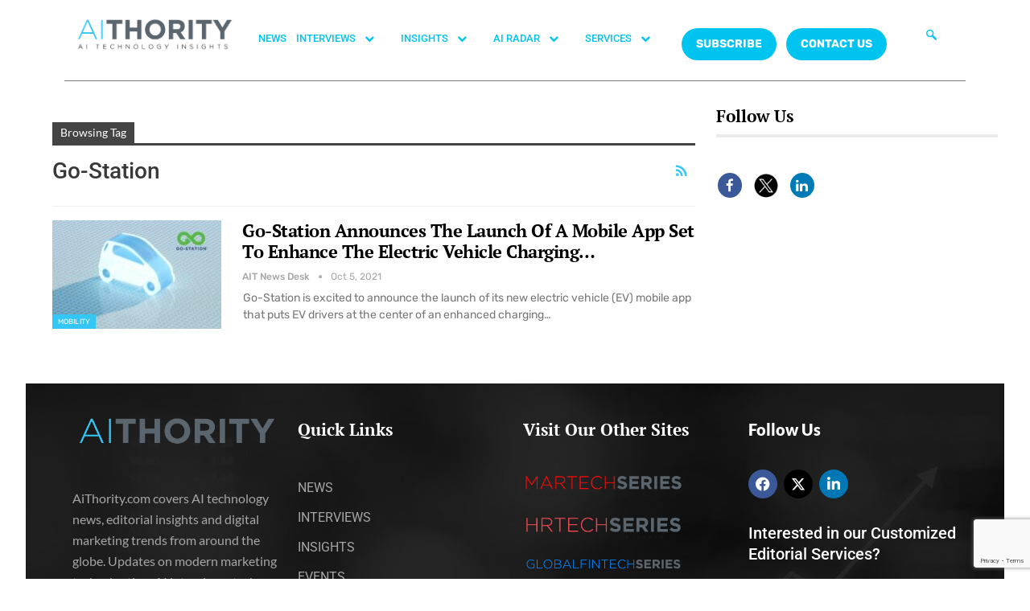

--- FILE ---
content_type: text/html; charset=utf-8
request_url: https://www.google.com/recaptcha/api2/anchor?ar=1&k=6Lc7zqoeAAAAAE-jPtW-bJGgpJyLZeApLxb9Tyth&co=aHR0cHM6Ly9haXRob3JpdHkuY29tOjQ0Mw..&hl=en&v=PoyoqOPhxBO7pBk68S4YbpHZ&size=invisible&anchor-ms=20000&execute-ms=30000&cb=7p6hpz7be08r
body_size: 48675
content:
<!DOCTYPE HTML><html dir="ltr" lang="en"><head><meta http-equiv="Content-Type" content="text/html; charset=UTF-8">
<meta http-equiv="X-UA-Compatible" content="IE=edge">
<title>reCAPTCHA</title>
<style type="text/css">
/* cyrillic-ext */
@font-face {
  font-family: 'Roboto';
  font-style: normal;
  font-weight: 400;
  font-stretch: 100%;
  src: url(//fonts.gstatic.com/s/roboto/v48/KFO7CnqEu92Fr1ME7kSn66aGLdTylUAMa3GUBHMdazTgWw.woff2) format('woff2');
  unicode-range: U+0460-052F, U+1C80-1C8A, U+20B4, U+2DE0-2DFF, U+A640-A69F, U+FE2E-FE2F;
}
/* cyrillic */
@font-face {
  font-family: 'Roboto';
  font-style: normal;
  font-weight: 400;
  font-stretch: 100%;
  src: url(//fonts.gstatic.com/s/roboto/v48/KFO7CnqEu92Fr1ME7kSn66aGLdTylUAMa3iUBHMdazTgWw.woff2) format('woff2');
  unicode-range: U+0301, U+0400-045F, U+0490-0491, U+04B0-04B1, U+2116;
}
/* greek-ext */
@font-face {
  font-family: 'Roboto';
  font-style: normal;
  font-weight: 400;
  font-stretch: 100%;
  src: url(//fonts.gstatic.com/s/roboto/v48/KFO7CnqEu92Fr1ME7kSn66aGLdTylUAMa3CUBHMdazTgWw.woff2) format('woff2');
  unicode-range: U+1F00-1FFF;
}
/* greek */
@font-face {
  font-family: 'Roboto';
  font-style: normal;
  font-weight: 400;
  font-stretch: 100%;
  src: url(//fonts.gstatic.com/s/roboto/v48/KFO7CnqEu92Fr1ME7kSn66aGLdTylUAMa3-UBHMdazTgWw.woff2) format('woff2');
  unicode-range: U+0370-0377, U+037A-037F, U+0384-038A, U+038C, U+038E-03A1, U+03A3-03FF;
}
/* math */
@font-face {
  font-family: 'Roboto';
  font-style: normal;
  font-weight: 400;
  font-stretch: 100%;
  src: url(//fonts.gstatic.com/s/roboto/v48/KFO7CnqEu92Fr1ME7kSn66aGLdTylUAMawCUBHMdazTgWw.woff2) format('woff2');
  unicode-range: U+0302-0303, U+0305, U+0307-0308, U+0310, U+0312, U+0315, U+031A, U+0326-0327, U+032C, U+032F-0330, U+0332-0333, U+0338, U+033A, U+0346, U+034D, U+0391-03A1, U+03A3-03A9, U+03B1-03C9, U+03D1, U+03D5-03D6, U+03F0-03F1, U+03F4-03F5, U+2016-2017, U+2034-2038, U+203C, U+2040, U+2043, U+2047, U+2050, U+2057, U+205F, U+2070-2071, U+2074-208E, U+2090-209C, U+20D0-20DC, U+20E1, U+20E5-20EF, U+2100-2112, U+2114-2115, U+2117-2121, U+2123-214F, U+2190, U+2192, U+2194-21AE, U+21B0-21E5, U+21F1-21F2, U+21F4-2211, U+2213-2214, U+2216-22FF, U+2308-230B, U+2310, U+2319, U+231C-2321, U+2336-237A, U+237C, U+2395, U+239B-23B7, U+23D0, U+23DC-23E1, U+2474-2475, U+25AF, U+25B3, U+25B7, U+25BD, U+25C1, U+25CA, U+25CC, U+25FB, U+266D-266F, U+27C0-27FF, U+2900-2AFF, U+2B0E-2B11, U+2B30-2B4C, U+2BFE, U+3030, U+FF5B, U+FF5D, U+1D400-1D7FF, U+1EE00-1EEFF;
}
/* symbols */
@font-face {
  font-family: 'Roboto';
  font-style: normal;
  font-weight: 400;
  font-stretch: 100%;
  src: url(//fonts.gstatic.com/s/roboto/v48/KFO7CnqEu92Fr1ME7kSn66aGLdTylUAMaxKUBHMdazTgWw.woff2) format('woff2');
  unicode-range: U+0001-000C, U+000E-001F, U+007F-009F, U+20DD-20E0, U+20E2-20E4, U+2150-218F, U+2190, U+2192, U+2194-2199, U+21AF, U+21E6-21F0, U+21F3, U+2218-2219, U+2299, U+22C4-22C6, U+2300-243F, U+2440-244A, U+2460-24FF, U+25A0-27BF, U+2800-28FF, U+2921-2922, U+2981, U+29BF, U+29EB, U+2B00-2BFF, U+4DC0-4DFF, U+FFF9-FFFB, U+10140-1018E, U+10190-1019C, U+101A0, U+101D0-101FD, U+102E0-102FB, U+10E60-10E7E, U+1D2C0-1D2D3, U+1D2E0-1D37F, U+1F000-1F0FF, U+1F100-1F1AD, U+1F1E6-1F1FF, U+1F30D-1F30F, U+1F315, U+1F31C, U+1F31E, U+1F320-1F32C, U+1F336, U+1F378, U+1F37D, U+1F382, U+1F393-1F39F, U+1F3A7-1F3A8, U+1F3AC-1F3AF, U+1F3C2, U+1F3C4-1F3C6, U+1F3CA-1F3CE, U+1F3D4-1F3E0, U+1F3ED, U+1F3F1-1F3F3, U+1F3F5-1F3F7, U+1F408, U+1F415, U+1F41F, U+1F426, U+1F43F, U+1F441-1F442, U+1F444, U+1F446-1F449, U+1F44C-1F44E, U+1F453, U+1F46A, U+1F47D, U+1F4A3, U+1F4B0, U+1F4B3, U+1F4B9, U+1F4BB, U+1F4BF, U+1F4C8-1F4CB, U+1F4D6, U+1F4DA, U+1F4DF, U+1F4E3-1F4E6, U+1F4EA-1F4ED, U+1F4F7, U+1F4F9-1F4FB, U+1F4FD-1F4FE, U+1F503, U+1F507-1F50B, U+1F50D, U+1F512-1F513, U+1F53E-1F54A, U+1F54F-1F5FA, U+1F610, U+1F650-1F67F, U+1F687, U+1F68D, U+1F691, U+1F694, U+1F698, U+1F6AD, U+1F6B2, U+1F6B9-1F6BA, U+1F6BC, U+1F6C6-1F6CF, U+1F6D3-1F6D7, U+1F6E0-1F6EA, U+1F6F0-1F6F3, U+1F6F7-1F6FC, U+1F700-1F7FF, U+1F800-1F80B, U+1F810-1F847, U+1F850-1F859, U+1F860-1F887, U+1F890-1F8AD, U+1F8B0-1F8BB, U+1F8C0-1F8C1, U+1F900-1F90B, U+1F93B, U+1F946, U+1F984, U+1F996, U+1F9E9, U+1FA00-1FA6F, U+1FA70-1FA7C, U+1FA80-1FA89, U+1FA8F-1FAC6, U+1FACE-1FADC, U+1FADF-1FAE9, U+1FAF0-1FAF8, U+1FB00-1FBFF;
}
/* vietnamese */
@font-face {
  font-family: 'Roboto';
  font-style: normal;
  font-weight: 400;
  font-stretch: 100%;
  src: url(//fonts.gstatic.com/s/roboto/v48/KFO7CnqEu92Fr1ME7kSn66aGLdTylUAMa3OUBHMdazTgWw.woff2) format('woff2');
  unicode-range: U+0102-0103, U+0110-0111, U+0128-0129, U+0168-0169, U+01A0-01A1, U+01AF-01B0, U+0300-0301, U+0303-0304, U+0308-0309, U+0323, U+0329, U+1EA0-1EF9, U+20AB;
}
/* latin-ext */
@font-face {
  font-family: 'Roboto';
  font-style: normal;
  font-weight: 400;
  font-stretch: 100%;
  src: url(//fonts.gstatic.com/s/roboto/v48/KFO7CnqEu92Fr1ME7kSn66aGLdTylUAMa3KUBHMdazTgWw.woff2) format('woff2');
  unicode-range: U+0100-02BA, U+02BD-02C5, U+02C7-02CC, U+02CE-02D7, U+02DD-02FF, U+0304, U+0308, U+0329, U+1D00-1DBF, U+1E00-1E9F, U+1EF2-1EFF, U+2020, U+20A0-20AB, U+20AD-20C0, U+2113, U+2C60-2C7F, U+A720-A7FF;
}
/* latin */
@font-face {
  font-family: 'Roboto';
  font-style: normal;
  font-weight: 400;
  font-stretch: 100%;
  src: url(//fonts.gstatic.com/s/roboto/v48/KFO7CnqEu92Fr1ME7kSn66aGLdTylUAMa3yUBHMdazQ.woff2) format('woff2');
  unicode-range: U+0000-00FF, U+0131, U+0152-0153, U+02BB-02BC, U+02C6, U+02DA, U+02DC, U+0304, U+0308, U+0329, U+2000-206F, U+20AC, U+2122, U+2191, U+2193, U+2212, U+2215, U+FEFF, U+FFFD;
}
/* cyrillic-ext */
@font-face {
  font-family: 'Roboto';
  font-style: normal;
  font-weight: 500;
  font-stretch: 100%;
  src: url(//fonts.gstatic.com/s/roboto/v48/KFO7CnqEu92Fr1ME7kSn66aGLdTylUAMa3GUBHMdazTgWw.woff2) format('woff2');
  unicode-range: U+0460-052F, U+1C80-1C8A, U+20B4, U+2DE0-2DFF, U+A640-A69F, U+FE2E-FE2F;
}
/* cyrillic */
@font-face {
  font-family: 'Roboto';
  font-style: normal;
  font-weight: 500;
  font-stretch: 100%;
  src: url(//fonts.gstatic.com/s/roboto/v48/KFO7CnqEu92Fr1ME7kSn66aGLdTylUAMa3iUBHMdazTgWw.woff2) format('woff2');
  unicode-range: U+0301, U+0400-045F, U+0490-0491, U+04B0-04B1, U+2116;
}
/* greek-ext */
@font-face {
  font-family: 'Roboto';
  font-style: normal;
  font-weight: 500;
  font-stretch: 100%;
  src: url(//fonts.gstatic.com/s/roboto/v48/KFO7CnqEu92Fr1ME7kSn66aGLdTylUAMa3CUBHMdazTgWw.woff2) format('woff2');
  unicode-range: U+1F00-1FFF;
}
/* greek */
@font-face {
  font-family: 'Roboto';
  font-style: normal;
  font-weight: 500;
  font-stretch: 100%;
  src: url(//fonts.gstatic.com/s/roboto/v48/KFO7CnqEu92Fr1ME7kSn66aGLdTylUAMa3-UBHMdazTgWw.woff2) format('woff2');
  unicode-range: U+0370-0377, U+037A-037F, U+0384-038A, U+038C, U+038E-03A1, U+03A3-03FF;
}
/* math */
@font-face {
  font-family: 'Roboto';
  font-style: normal;
  font-weight: 500;
  font-stretch: 100%;
  src: url(//fonts.gstatic.com/s/roboto/v48/KFO7CnqEu92Fr1ME7kSn66aGLdTylUAMawCUBHMdazTgWw.woff2) format('woff2');
  unicode-range: U+0302-0303, U+0305, U+0307-0308, U+0310, U+0312, U+0315, U+031A, U+0326-0327, U+032C, U+032F-0330, U+0332-0333, U+0338, U+033A, U+0346, U+034D, U+0391-03A1, U+03A3-03A9, U+03B1-03C9, U+03D1, U+03D5-03D6, U+03F0-03F1, U+03F4-03F5, U+2016-2017, U+2034-2038, U+203C, U+2040, U+2043, U+2047, U+2050, U+2057, U+205F, U+2070-2071, U+2074-208E, U+2090-209C, U+20D0-20DC, U+20E1, U+20E5-20EF, U+2100-2112, U+2114-2115, U+2117-2121, U+2123-214F, U+2190, U+2192, U+2194-21AE, U+21B0-21E5, U+21F1-21F2, U+21F4-2211, U+2213-2214, U+2216-22FF, U+2308-230B, U+2310, U+2319, U+231C-2321, U+2336-237A, U+237C, U+2395, U+239B-23B7, U+23D0, U+23DC-23E1, U+2474-2475, U+25AF, U+25B3, U+25B7, U+25BD, U+25C1, U+25CA, U+25CC, U+25FB, U+266D-266F, U+27C0-27FF, U+2900-2AFF, U+2B0E-2B11, U+2B30-2B4C, U+2BFE, U+3030, U+FF5B, U+FF5D, U+1D400-1D7FF, U+1EE00-1EEFF;
}
/* symbols */
@font-face {
  font-family: 'Roboto';
  font-style: normal;
  font-weight: 500;
  font-stretch: 100%;
  src: url(//fonts.gstatic.com/s/roboto/v48/KFO7CnqEu92Fr1ME7kSn66aGLdTylUAMaxKUBHMdazTgWw.woff2) format('woff2');
  unicode-range: U+0001-000C, U+000E-001F, U+007F-009F, U+20DD-20E0, U+20E2-20E4, U+2150-218F, U+2190, U+2192, U+2194-2199, U+21AF, U+21E6-21F0, U+21F3, U+2218-2219, U+2299, U+22C4-22C6, U+2300-243F, U+2440-244A, U+2460-24FF, U+25A0-27BF, U+2800-28FF, U+2921-2922, U+2981, U+29BF, U+29EB, U+2B00-2BFF, U+4DC0-4DFF, U+FFF9-FFFB, U+10140-1018E, U+10190-1019C, U+101A0, U+101D0-101FD, U+102E0-102FB, U+10E60-10E7E, U+1D2C0-1D2D3, U+1D2E0-1D37F, U+1F000-1F0FF, U+1F100-1F1AD, U+1F1E6-1F1FF, U+1F30D-1F30F, U+1F315, U+1F31C, U+1F31E, U+1F320-1F32C, U+1F336, U+1F378, U+1F37D, U+1F382, U+1F393-1F39F, U+1F3A7-1F3A8, U+1F3AC-1F3AF, U+1F3C2, U+1F3C4-1F3C6, U+1F3CA-1F3CE, U+1F3D4-1F3E0, U+1F3ED, U+1F3F1-1F3F3, U+1F3F5-1F3F7, U+1F408, U+1F415, U+1F41F, U+1F426, U+1F43F, U+1F441-1F442, U+1F444, U+1F446-1F449, U+1F44C-1F44E, U+1F453, U+1F46A, U+1F47D, U+1F4A3, U+1F4B0, U+1F4B3, U+1F4B9, U+1F4BB, U+1F4BF, U+1F4C8-1F4CB, U+1F4D6, U+1F4DA, U+1F4DF, U+1F4E3-1F4E6, U+1F4EA-1F4ED, U+1F4F7, U+1F4F9-1F4FB, U+1F4FD-1F4FE, U+1F503, U+1F507-1F50B, U+1F50D, U+1F512-1F513, U+1F53E-1F54A, U+1F54F-1F5FA, U+1F610, U+1F650-1F67F, U+1F687, U+1F68D, U+1F691, U+1F694, U+1F698, U+1F6AD, U+1F6B2, U+1F6B9-1F6BA, U+1F6BC, U+1F6C6-1F6CF, U+1F6D3-1F6D7, U+1F6E0-1F6EA, U+1F6F0-1F6F3, U+1F6F7-1F6FC, U+1F700-1F7FF, U+1F800-1F80B, U+1F810-1F847, U+1F850-1F859, U+1F860-1F887, U+1F890-1F8AD, U+1F8B0-1F8BB, U+1F8C0-1F8C1, U+1F900-1F90B, U+1F93B, U+1F946, U+1F984, U+1F996, U+1F9E9, U+1FA00-1FA6F, U+1FA70-1FA7C, U+1FA80-1FA89, U+1FA8F-1FAC6, U+1FACE-1FADC, U+1FADF-1FAE9, U+1FAF0-1FAF8, U+1FB00-1FBFF;
}
/* vietnamese */
@font-face {
  font-family: 'Roboto';
  font-style: normal;
  font-weight: 500;
  font-stretch: 100%;
  src: url(//fonts.gstatic.com/s/roboto/v48/KFO7CnqEu92Fr1ME7kSn66aGLdTylUAMa3OUBHMdazTgWw.woff2) format('woff2');
  unicode-range: U+0102-0103, U+0110-0111, U+0128-0129, U+0168-0169, U+01A0-01A1, U+01AF-01B0, U+0300-0301, U+0303-0304, U+0308-0309, U+0323, U+0329, U+1EA0-1EF9, U+20AB;
}
/* latin-ext */
@font-face {
  font-family: 'Roboto';
  font-style: normal;
  font-weight: 500;
  font-stretch: 100%;
  src: url(//fonts.gstatic.com/s/roboto/v48/KFO7CnqEu92Fr1ME7kSn66aGLdTylUAMa3KUBHMdazTgWw.woff2) format('woff2');
  unicode-range: U+0100-02BA, U+02BD-02C5, U+02C7-02CC, U+02CE-02D7, U+02DD-02FF, U+0304, U+0308, U+0329, U+1D00-1DBF, U+1E00-1E9F, U+1EF2-1EFF, U+2020, U+20A0-20AB, U+20AD-20C0, U+2113, U+2C60-2C7F, U+A720-A7FF;
}
/* latin */
@font-face {
  font-family: 'Roboto';
  font-style: normal;
  font-weight: 500;
  font-stretch: 100%;
  src: url(//fonts.gstatic.com/s/roboto/v48/KFO7CnqEu92Fr1ME7kSn66aGLdTylUAMa3yUBHMdazQ.woff2) format('woff2');
  unicode-range: U+0000-00FF, U+0131, U+0152-0153, U+02BB-02BC, U+02C6, U+02DA, U+02DC, U+0304, U+0308, U+0329, U+2000-206F, U+20AC, U+2122, U+2191, U+2193, U+2212, U+2215, U+FEFF, U+FFFD;
}
/* cyrillic-ext */
@font-face {
  font-family: 'Roboto';
  font-style: normal;
  font-weight: 900;
  font-stretch: 100%;
  src: url(//fonts.gstatic.com/s/roboto/v48/KFO7CnqEu92Fr1ME7kSn66aGLdTylUAMa3GUBHMdazTgWw.woff2) format('woff2');
  unicode-range: U+0460-052F, U+1C80-1C8A, U+20B4, U+2DE0-2DFF, U+A640-A69F, U+FE2E-FE2F;
}
/* cyrillic */
@font-face {
  font-family: 'Roboto';
  font-style: normal;
  font-weight: 900;
  font-stretch: 100%;
  src: url(//fonts.gstatic.com/s/roboto/v48/KFO7CnqEu92Fr1ME7kSn66aGLdTylUAMa3iUBHMdazTgWw.woff2) format('woff2');
  unicode-range: U+0301, U+0400-045F, U+0490-0491, U+04B0-04B1, U+2116;
}
/* greek-ext */
@font-face {
  font-family: 'Roboto';
  font-style: normal;
  font-weight: 900;
  font-stretch: 100%;
  src: url(//fonts.gstatic.com/s/roboto/v48/KFO7CnqEu92Fr1ME7kSn66aGLdTylUAMa3CUBHMdazTgWw.woff2) format('woff2');
  unicode-range: U+1F00-1FFF;
}
/* greek */
@font-face {
  font-family: 'Roboto';
  font-style: normal;
  font-weight: 900;
  font-stretch: 100%;
  src: url(//fonts.gstatic.com/s/roboto/v48/KFO7CnqEu92Fr1ME7kSn66aGLdTylUAMa3-UBHMdazTgWw.woff2) format('woff2');
  unicode-range: U+0370-0377, U+037A-037F, U+0384-038A, U+038C, U+038E-03A1, U+03A3-03FF;
}
/* math */
@font-face {
  font-family: 'Roboto';
  font-style: normal;
  font-weight: 900;
  font-stretch: 100%;
  src: url(//fonts.gstatic.com/s/roboto/v48/KFO7CnqEu92Fr1ME7kSn66aGLdTylUAMawCUBHMdazTgWw.woff2) format('woff2');
  unicode-range: U+0302-0303, U+0305, U+0307-0308, U+0310, U+0312, U+0315, U+031A, U+0326-0327, U+032C, U+032F-0330, U+0332-0333, U+0338, U+033A, U+0346, U+034D, U+0391-03A1, U+03A3-03A9, U+03B1-03C9, U+03D1, U+03D5-03D6, U+03F0-03F1, U+03F4-03F5, U+2016-2017, U+2034-2038, U+203C, U+2040, U+2043, U+2047, U+2050, U+2057, U+205F, U+2070-2071, U+2074-208E, U+2090-209C, U+20D0-20DC, U+20E1, U+20E5-20EF, U+2100-2112, U+2114-2115, U+2117-2121, U+2123-214F, U+2190, U+2192, U+2194-21AE, U+21B0-21E5, U+21F1-21F2, U+21F4-2211, U+2213-2214, U+2216-22FF, U+2308-230B, U+2310, U+2319, U+231C-2321, U+2336-237A, U+237C, U+2395, U+239B-23B7, U+23D0, U+23DC-23E1, U+2474-2475, U+25AF, U+25B3, U+25B7, U+25BD, U+25C1, U+25CA, U+25CC, U+25FB, U+266D-266F, U+27C0-27FF, U+2900-2AFF, U+2B0E-2B11, U+2B30-2B4C, U+2BFE, U+3030, U+FF5B, U+FF5D, U+1D400-1D7FF, U+1EE00-1EEFF;
}
/* symbols */
@font-face {
  font-family: 'Roboto';
  font-style: normal;
  font-weight: 900;
  font-stretch: 100%;
  src: url(//fonts.gstatic.com/s/roboto/v48/KFO7CnqEu92Fr1ME7kSn66aGLdTylUAMaxKUBHMdazTgWw.woff2) format('woff2');
  unicode-range: U+0001-000C, U+000E-001F, U+007F-009F, U+20DD-20E0, U+20E2-20E4, U+2150-218F, U+2190, U+2192, U+2194-2199, U+21AF, U+21E6-21F0, U+21F3, U+2218-2219, U+2299, U+22C4-22C6, U+2300-243F, U+2440-244A, U+2460-24FF, U+25A0-27BF, U+2800-28FF, U+2921-2922, U+2981, U+29BF, U+29EB, U+2B00-2BFF, U+4DC0-4DFF, U+FFF9-FFFB, U+10140-1018E, U+10190-1019C, U+101A0, U+101D0-101FD, U+102E0-102FB, U+10E60-10E7E, U+1D2C0-1D2D3, U+1D2E0-1D37F, U+1F000-1F0FF, U+1F100-1F1AD, U+1F1E6-1F1FF, U+1F30D-1F30F, U+1F315, U+1F31C, U+1F31E, U+1F320-1F32C, U+1F336, U+1F378, U+1F37D, U+1F382, U+1F393-1F39F, U+1F3A7-1F3A8, U+1F3AC-1F3AF, U+1F3C2, U+1F3C4-1F3C6, U+1F3CA-1F3CE, U+1F3D4-1F3E0, U+1F3ED, U+1F3F1-1F3F3, U+1F3F5-1F3F7, U+1F408, U+1F415, U+1F41F, U+1F426, U+1F43F, U+1F441-1F442, U+1F444, U+1F446-1F449, U+1F44C-1F44E, U+1F453, U+1F46A, U+1F47D, U+1F4A3, U+1F4B0, U+1F4B3, U+1F4B9, U+1F4BB, U+1F4BF, U+1F4C8-1F4CB, U+1F4D6, U+1F4DA, U+1F4DF, U+1F4E3-1F4E6, U+1F4EA-1F4ED, U+1F4F7, U+1F4F9-1F4FB, U+1F4FD-1F4FE, U+1F503, U+1F507-1F50B, U+1F50D, U+1F512-1F513, U+1F53E-1F54A, U+1F54F-1F5FA, U+1F610, U+1F650-1F67F, U+1F687, U+1F68D, U+1F691, U+1F694, U+1F698, U+1F6AD, U+1F6B2, U+1F6B9-1F6BA, U+1F6BC, U+1F6C6-1F6CF, U+1F6D3-1F6D7, U+1F6E0-1F6EA, U+1F6F0-1F6F3, U+1F6F7-1F6FC, U+1F700-1F7FF, U+1F800-1F80B, U+1F810-1F847, U+1F850-1F859, U+1F860-1F887, U+1F890-1F8AD, U+1F8B0-1F8BB, U+1F8C0-1F8C1, U+1F900-1F90B, U+1F93B, U+1F946, U+1F984, U+1F996, U+1F9E9, U+1FA00-1FA6F, U+1FA70-1FA7C, U+1FA80-1FA89, U+1FA8F-1FAC6, U+1FACE-1FADC, U+1FADF-1FAE9, U+1FAF0-1FAF8, U+1FB00-1FBFF;
}
/* vietnamese */
@font-face {
  font-family: 'Roboto';
  font-style: normal;
  font-weight: 900;
  font-stretch: 100%;
  src: url(//fonts.gstatic.com/s/roboto/v48/KFO7CnqEu92Fr1ME7kSn66aGLdTylUAMa3OUBHMdazTgWw.woff2) format('woff2');
  unicode-range: U+0102-0103, U+0110-0111, U+0128-0129, U+0168-0169, U+01A0-01A1, U+01AF-01B0, U+0300-0301, U+0303-0304, U+0308-0309, U+0323, U+0329, U+1EA0-1EF9, U+20AB;
}
/* latin-ext */
@font-face {
  font-family: 'Roboto';
  font-style: normal;
  font-weight: 900;
  font-stretch: 100%;
  src: url(//fonts.gstatic.com/s/roboto/v48/KFO7CnqEu92Fr1ME7kSn66aGLdTylUAMa3KUBHMdazTgWw.woff2) format('woff2');
  unicode-range: U+0100-02BA, U+02BD-02C5, U+02C7-02CC, U+02CE-02D7, U+02DD-02FF, U+0304, U+0308, U+0329, U+1D00-1DBF, U+1E00-1E9F, U+1EF2-1EFF, U+2020, U+20A0-20AB, U+20AD-20C0, U+2113, U+2C60-2C7F, U+A720-A7FF;
}
/* latin */
@font-face {
  font-family: 'Roboto';
  font-style: normal;
  font-weight: 900;
  font-stretch: 100%;
  src: url(//fonts.gstatic.com/s/roboto/v48/KFO7CnqEu92Fr1ME7kSn66aGLdTylUAMa3yUBHMdazQ.woff2) format('woff2');
  unicode-range: U+0000-00FF, U+0131, U+0152-0153, U+02BB-02BC, U+02C6, U+02DA, U+02DC, U+0304, U+0308, U+0329, U+2000-206F, U+20AC, U+2122, U+2191, U+2193, U+2212, U+2215, U+FEFF, U+FFFD;
}

</style>
<link rel="stylesheet" type="text/css" href="https://www.gstatic.com/recaptcha/releases/PoyoqOPhxBO7pBk68S4YbpHZ/styles__ltr.css">
<script nonce="xXU536UXWPnyaVd_ADMxhA" type="text/javascript">window['__recaptcha_api'] = 'https://www.google.com/recaptcha/api2/';</script>
<script type="text/javascript" src="https://www.gstatic.com/recaptcha/releases/PoyoqOPhxBO7pBk68S4YbpHZ/recaptcha__en.js" nonce="xXU536UXWPnyaVd_ADMxhA">
      
    </script></head>
<body><div id="rc-anchor-alert" class="rc-anchor-alert"></div>
<input type="hidden" id="recaptcha-token" value="[base64]">
<script type="text/javascript" nonce="xXU536UXWPnyaVd_ADMxhA">
      recaptcha.anchor.Main.init("[\x22ainput\x22,[\x22bgdata\x22,\x22\x22,\[base64]/[base64]/[base64]/KE4oMTI0LHYsdi5HKSxMWihsLHYpKTpOKDEyNCx2LGwpLFYpLHYpLFQpKSxGKDE3MSx2KX0scjc9ZnVuY3Rpb24obCl7cmV0dXJuIGx9LEM9ZnVuY3Rpb24obCxWLHYpe04odixsLFYpLFZbYWtdPTI3OTZ9LG49ZnVuY3Rpb24obCxWKXtWLlg9KChWLlg/[base64]/[base64]/[base64]/[base64]/[base64]/[base64]/[base64]/[base64]/[base64]/[base64]/[base64]\\u003d\x22,\[base64]\x22,\x22w5Epw6xkw6LCocOBwq85w4LCkcKHwrbDu8K7EMOTw7oTQWx2VsKpeGnCvmzChDLDl8KwWUAxwqtCw7UTw73CtTpfw6XCicKMwrctI8OJwq/[base64]/GMOxwr/CnnXCkcOwTMOJJ2HDtSAZw4PCol/[base64]/Dtj49w5Ykw61XwqnCkjcOw54OwpJnw6TCjsKxwqtdGzReIH0TP2TCt0XCoMOEwqBaw4pVBcOkwq1/SDJIw4EKw5jDn8K2wpRkNGLDr8KLD8ObY8KCw4rCmMO5P2/DtS0kAMKFbsOjwqbCuncfPDgqFsOFR8KtIsKGwptmwpDCkMKRIQbCnsKXwotAwrgLw7rCsHoIw7skdRs8w5PCnF0nBHcbw7HDrkYJa0PDrcOmRzrDrsOqwoAyw79VcMOZViNJUMOyA1dYw79mwrQPw4rDlcOkwpQXKStjwr9gO8OzwrXCgm1RbgRAw6c/F3rCjMKuwptKwqErwpHDs8K8w7kvwpplwprDtsKOw4PCnlXDs8KtTDFlOl1xwoZ6wqp2U8O0w6TDklUxOAzDlsK7woJdwrwLVsKsw6tcR27Ckzltwp0jwpzCnDHDlgE3w53Dr33CjSHCqcO8w7o+OToow61tEsKgYcKJw6XCml7Csx3CuS/DnsOLw4fDgcKaRsO9FcO/w4F+wo0WHVJXa8OOEcOHwpsgeU5sOmw/asKMJWl0bQzDh8KDwqQawo4KMT3DvMOKXsOZFMKpw5jDq8KPHCdCw7TCuzJswo1PBcKsTsKgwrLCtmPCv8OSd8K6wqF9Zx/Ds8O7w7Z/w4Erw4rCgsObR8KNcCVveMK9w6fChcOtwrYSVMO9w7vCm8KTVEBJV8Kaw78VwpsmMMOOw7w5w6ILd8OLw4UpwqNAF8OuwokKw7fCqQbDol7ClcKHw44lwpbDuRzDmmxgQcKMw7lFwoLCrcOww4PCnGPDsMKnw5lXbzvCv8Kaw5/Cr13Dq8OKwpvDn0DCgMKSQsOQUkATKXvDvxbCjcKrd8OQGMOAS0FHZApHwp09w5XCpcKuAcK3M8K8w41XZAhJwqZnKRHDpjJ0dUvCkRPCpcKPwqPDh8ODw4F7IEDDucKfw6zDi2AGwrwfSMKfw4/DoC/CvnBlEcOkw5QZYUQ0D8OcPsKYRGnDqzvCj1wDw6TCtEhIwprDvChIw7fDskU6XxAcN3zCusKJLkFkWMKyUjIcwoULJwY2RUt6QSQ5w5/[base64]/CrMKPw5XCtMOZWjfCkcKaw4zDocOpb21bcnTCscOuMkDCvFtJwolsw61DS3jDs8OEwoRyOnVrJMK3w4FbIMOhw51rFUR9Dw7DvUNuecO4wrF9wqbCpWDDosO/[base64]/Cp8OCw4XCtsKISMOmUMKTU0Zuw7Nowr7DlloUccKkeHvDvljCqcKAGXTCi8KkIMO1fCl6HsOEC8OqEGPDtiFHwrMbwrEPbsOKw7LCtcK7wqjCtsOJw78nwrtIw4jCq1jCv8O9w4nCtEzCtsOEwocoUMKPLx3CpMO9LcKVQsKkwqTCmTDCgsKBRsK/LX0Gw5/[base64]/[base64]/Cu8KUwqPCt2wNw493wq3DhknDkcK7e0t7eXQLw6IZd8K5w6tcRl7DlcKXwq/DnlgJNcKMAMOcw5l7w7U0D8KzGx3DnTIMIsOFw7pHw4guZlZOwqY4U37ChzTChMK8w5hGHMK/[base64]/OkfCoD17wrvDmBDDtsOSQhJ8w49lFRtfw5rDkMOrLlPCikwuUMOMB8KZEMK1VcO8wosowrjCrj8zA2jDmVnDm3jCnzlLVsKkw4YeDsOSHncLwpPDlMOiEnNwWcOUCMKDwqjCqAHChiA0MVtXw4XChw/[base64]/Cjy7CksK0DVnDssO5K8Osw6RLCFJvQSfDmsOvSxvDv0NoAjZBJUrCnEjDn8OyPsOXG8OQTFvDoWvDkzXDqwhkwqoPHcKVTcOUwrfDjFYVTXDCosKuLiBQw6Zqw7kLw74/TAIYwrQ7F3/CoTXCj0tPwr7Cm8KxwoBhw53DnMO/[base64]/[base64]/DpHnCv8OLUcO5w4LCmT/DhsOVwooLw4Mpw7pIC8KOKCnDiMKsw6HClMOWw7cFw4QHIQHDtUQYR8OQwrPCuWPDnsOgTsOhZcKtw7Jkw7/DvQHDjVp6UMKrZ8OnL1FtMsK6Y8K8wrYZK8OOfljDpMKlw6HDgsKLU1/DqGIOb8KldkDCi8KcwpQaw7pdfjslS8OnPcOuw7vCjcO3w4XCq8Ogw6nCk3LDhsK8w554QxnCtGDDosKxWMOGwr/DjnhhwrbCsmk0wpzDnXrDli8xWcOjwqwAw4dUw5PDpcKvw5XCunZRfj/DqsOdZER8S8KEw65kLX/DjcKdwofCrx5uw7gTe2Ezwq0Ew5rCicKwwq4mwqjCnMOywrxDwqUQw4FLJW/DqjRTYwZtw5d6QUdxDMKVwpTDuQ5EZXQiwonDo8KBMhg/EEIlwo3Dn8KDwrTClsO4woYww5DDt8OawotucMKpw4/[base64]/wpkDN8OKwp7Cmm9BwqQWEWU2w6bDqVHCqw5Ew6g/w5XCjnjCrxrCh8KLw5tzE8Onw4vCmREVOsO+wrgiw5J3d8KHbsKrw59JTyYkwoARwpkOFgdyw4ktw7pTwpADw5oUFRECGCQAwoZcADNHZcKgRF3CmlxTF2l7w597WcK8U2XDnnvCpHVrbnnCkMOFwqZ/[base64]/EcOVJMKNw6U7w6QRw7zDp8K1wpBCCsKiw6XDshlFfcKHw5tPwpE1w7djw6tibMKrDMKxIcOdLzU8Q0Z6RgLCrQ/Dv8K5VcOhwqFiMHQRL8KEwpHCpTPChH1hGcO7w4PCkcOewoXCrsKFdsK/w4rDl3vDp8ODwrDDjzU8DsOCwppfwqU8wqBswo0gwqwkw5hKWHpZN8KfdMKHw4FTXMKLwozDmsK1w4PDssKbJ8KQI0fDrMKMYXRuFcO4IWfDk8KtP8OORSttE8O+BHgSw6TDpCMuU8Kow7Bow5LCpMKXw6LCm8Ksw4DChjXCgUfCm8KVBTM9WXd/wonCl2LDvXnChRXDtsK/w5YSwq41w65zAV8PVEPDq0I0w7Auw45hw7HDowfDpXbDrcK8GnpAw57DhcKbwrvCvijDqMKgTMOwwoBjwpsYAS4tZ8Orw7fDh8O0w5nCnsKwP8KETCnCsjBhwpLCjMOaNcKzwoJAwr19IsOlw5BSamDCosOUwpZCUcK/Nj7Cr8OKVCNwbnYfWG3Cunx5bkfDssOCCU5saMOGWsKxw7bCiW/[base64]/CgHjDusKnwr8tD1ocw5MYwrodasOtIsOXwrrDtQfChGDDmMKjUyJyW8KIwqnCqMOWwpLDosKzBjQbYCrCkjPCqMKbaG0RX8K/[base64]/DnXBlM8O2wqTCijjDosOMKsKmPcOhw7Y9wr4QAmJHEVjDpMOgMCLDgsOqwq/CpcOpOmk6R8KmwqYCwovCuxx+ZwQTwos3w40GIGBRKsO/w5JDZVPCjmzCmiIWwq3Dk8Orw6ETw5TDmw1Kw4/Ck8KiYMOVPW8jcGApw7zDlxrDnHJvDTHDpcODZ8Krw7YIw5lULMOOwojDuijDsjx6w6MEdMO4fMKzw43CoE1JwplLIAHDnMKgw6nDgEzDsMOywq1Yw64TNl7CqmgtXXHCiDfClMKtA8O5AcK2wrDCgcOAwrZYM8Oqwpx/fWTDrMK8fCPCmyRMB0LDj8O6w5nDisKOwopwwpXCmMK/w5Vmw5ZCw6gww7HCuhtLw7kpwp8kw5gmTMK0W8KkbsKFw7YzL8KmwqUlUsO2w7kPw5dIwpocw6nCn8OMPsO9w6LCjzc2wotcw6QyXSJ2w7zDn8KcwrLDlBfCg8OrE8OIw4R6C8KPwqZBcUnCpMOhwoTCiDTCmcKwMMKnwpTDjxfCmsK/woxtwprClRFmXQctXMOCwqc5wobCtMKjXMOrw5fCqsKtwqbDq8O4I3V9J8K8FcOhQCRcV1nChiwLwpUbTAnDrsO5BMK3TMOawoRbwrbCljkCw7rDksK5TsOdBjjCqcK5wrFwXgvCssKIGE59wqBVRcONw4lgw5fCox/DlDrCmD/DqMOQEMK7wrHDhSDDmsKvwrPDklpjB8KbJ8Klw57CgUXDrsK8YMKaw5rCrMKeI0ZXwoHChH/Cr07DsXZTTsO0dzFRHcKtw5fCicKNS2fClgrDsgDCi8OlwqNEwpg9YMKBw6nDkMKMw4IpwrA0GsOXIBs7woNzKWTDucOeD8Ouw5nCvD07OgjClxPDsMK5woPCnMOVwqnCq3Qsw6jCklzCp8K6wq0hwr7CjxBpW8KvE8O2w4nCmcOkCSvCk3YTw6jCt8OIw7l9w4DDpE/Do8KWUxIddC8DTzQlasKOw5bCsgBxacOnw4MrAMKbMkvCrsOIw5/DmsOKwqsbE30hUiowUx5xbcOgw7oCMR/Dj8OxEcOrw6g5VVTDmCfCjVzCl8KNwqTDnERPWQ00w4VeOhPCjQV7wqQqMsKew5LDthbCk8OWw6kxwprCtMKYTMKsUkDCh8O+wpfDp8OLVcOMw5/Dj8K4wpkjw6InwrlNw5zCjMOyw5MSw5TDvMKjw7vDiQF6EsK3Y8OmQjLDu1dVwpbCqyEKwrXDom1ow4IBw5/[base64]/Dlk7DsVDChEHCsX/CnxrDjcKLPlsuw5d0w58wDcKCY8KLOCZxYBLCnRzDhBTDj2/DuWjDisKywqlQwqXCu8KgEk7Dvg3CpsKELwjChkbDusKRw5gbEcKMHldnw7XCpU/DrDjDiMKGYsO5wo3DmzEDQH/Cu3fDvXbCqjALJxLCtcOUwqkpw6bDmsK7cz3CtxheFGjCk8Kxwo/DqVDDjMOIHhXDrcOxAnwSw4xPw5fDpMKJbl3CjMOYNRIzesKkIC/DkRjDqcOZMEnCsjk0EsOMwpPChsKdKcOVw6vCpC51wpFWwrZnPy3CpsO3DcKYwqBwMUl+OTJZO8KlKCVFXgfDnSJHLRxiwoHCjiXClcKCw7DDtsOLw5wpPCrCsMKww7Q/ZGTDv8OzXCd0wq0gWH9DOMOZw6XDtcKvw7EWw6wJQz/DhVgWH8Ofw4hkRcO1w4kFwqBpXcKDwq4tTRo0w6ZQZ8Kjw5Fsw4/CpsKFfWHCtcKTSgkOw4sfw5tudyzClsOVHFfDjRlLDnYUJT8ewpcxXGHDvk7DrMKRJnVhTsKyFMK0wpdBXzDDonnCpkYSwrdyfSPDrsKIwoLCuwzCiMOnZ8OMw7x/JRpNEjXDryJQwpPDpMOWGRPCusK6diB8IMODw6fDhMO/w6jCmk3DssKdbXfDm8Kkwp0+w7zCmEjCgsKdNsOZw6NlPEk1w5bCq1JZMAbCkTsrbycQw6Qfw7jDnsOYw6ABET4fMDY9wqDCmUHCszk7NcKLUynDpsOrdBrDhETDpsODTkMncMKIw4HDp1syw7bDhMOYdsORw4rCpsOjw7gaw4XDrMKtHCnCnF9QwpXDhsOCw4E6VR/Dk8OCSMOEw5E5V8KPw5bCqcOUwpvCsMO6GMOYwr/[base64]/[base64]/CrhbDsQMJwq7DjxFZwpvDrBjDj8OvYsOYdCkzOcOeKGQ2wqfCp8KJw5NnacOxQSjCgWDDsj/CrcOMMFNZLsOkw4XChF7CtsOVwpTChGpjVULCgsObw6vCicK1wrjDuApKwqvDucO/woxew7stw6A9G04Bw7nDjsKWHi3Cu8O9XiLDoxnDrsOPPRNmwrkFw4lawpY+w6/Dhy9Yw5gYDcKvw7IowpPDoRhWZcO8wqDDucOAesOvUCRebH8nb3PCiMOlZsKqJsOow6J0NcO9OsOtQcKkDMKMwpbClQ7DgxdYFwTCj8KyTz7DmMONw6DCgMOHchzDhsOqWAYBaG/DnDd0w7fCgsOzcsO0BcKBwr/[base64]/[base64]/[base64]/Clg4ywpgOw5Z1T8Ovw55ZDMKcKsOBw5B0w6VKZUlVwrluDcKSw59kw77DgERgw7taVcK3ZxJiwp3CvsKsbsObwqwoGAUaNcOWGHnDqDVLwpzDk8O6EVbCkAnCuMOJI8KVWMK/ZcOvwofCnFYEwqQbwpjDqlvCtMOaPMOAwrjDoMOzw6wowppXw4QlbxbCv8K2Z8KxEMOMflvDgFrDrsKSw4/DsEU8wqhGw4/Dv8OPw7Vjwr/CuMKqY8KHZ8K/IcKpRl/Dj31Cw5PDuEROWTLCvMOrWHgHPcOPcsKRw69wcyvDksK1PMOpWR/[base64]/[base64]/CgsONw5PClsKmwp7CrcObbMK/OB1MOS48wpYdJMONJCPCsMKvwpsNwpzCgXQYw5LCr8K9wqbDlwfDlcOvw4XDl8OfwoQWwpdOPsKhwqrDtsK0YMORKsOrwqXCnsKgO0jCgxfDtUnCp8KVw6ZiJnJAG8OJwrk7M8KXwo/[base64]/CusOWWMKbe8KYfMKLZkzCv1PDgMO0SsOBIDAswpBBwo3DvBXDvm1MH8KMTj3CmEIhw7k0VmnCujzCu0jDknnDjMOpwqnDjcKtwpTCjBrDv0vClsOlwoVSG8KMw70kwrTCkBYQw59xXg/Co1LDisKSw7ojBGnDs3bDtcKdEkHCpXdDNkU+w5QOGcOCwr7CpsKuZ8OZPRBBOyQ0wpZRw6DCtMOkJQRHXMK4wrgIw69DYloKHHvDiMK5TwcrLC7DuMOFw7rCh0vCisO3VyRlIh/CrcO4Ch3Cs8OUwpfDizfDvC8rW8Kiw6Ndw7PDiDwOwpfDgWVPLsOrw5l5w6VAw6NmN8K8Y8KYN8O0ZsK7woYlwpIsw6kgT8O8GMOEDMOXw4zCv8Ozwp3DsDJ8w4/DiXcdL8OuWcKYRsKQfMK2EThRW8OPwojDrcOQwonDm8K3UnBuUMKFWWFzw6DDo8KjwoPCk8K6C8OzTgJwaBY1b09YU8OMZMKXwpvCkMKuwocXwoTCusK+w7NDT8OoPMOXXMObw7kkw6HCtsK5w6HDosOAw6ImYHTDuV7CpcOQCmLCscKqwo/[base64]/DuXspGlbCl2gnITTDt8OsU8O/w688w6IwwrsqVjVSLmrCkMKQw6jCvDhdw7vCtRLDlw/[base64]/CnUAFw61vwo97w5Y/w6waw6PCn8OvG2jCuGdwwr5rKgU9wpjCssOuBMK1clLDt8KBW8KhwrzDmMOXHsK4w5HDnsO9wrh6w64aL8Kuw5ERwpgpJ2F2R3F2IsKzbFzDtMKjKsOfasKQwrM0w5B/Diwkf8OfwqDDvg0lFsKqw5XCrMOywqXDqwcYwq3CgRlBwqZpwoByw7nCvcKpwpIiKcKDMWJOXRXCkXxOw6t5DmdGw7rCk8KDw5bCtFwCw7LDksKXLRnCucKlw7DCv8OGw7HDqW7DrMOKdsOLMsOmwo/DrMKUwrvCj8Ktw5LDk8K3woNYPT8iw5PCi13DqXlhUcKgRMK/[base64]/DgT4IaSbDjsO2w57CnsK7bcOHw6/Co2fDicOvaMKRFmh+w6rCkMOKGXM9ccKQfmwCwrkOwpoFwrI7f8OWMwHChcKNw70kSMKOTBVkw6oCwr/CmB9TX8O+C2zCgcKGNlfCg8OFTyppwpUXw7k8ecKfw47CisORJ8OHLiECw4rDucOfw7cDD8KLwooCw5zDoDxbBsOdeyrDv8OWcwbDpnbCrHzCrcKPw6TCvsK7KS3Dk8OMJQ8owp4sFhpMw78JF27CghvDnx0PKMOLRcKAwrPDmW/DisKPw7bDsEvDvi/DqVnCtcKxw5lgw7g7IkoNAMOPwojCrTPChMOSwpnDtmJRA25gSibDtUpXw5/[base64]/Ck8O4TC3CpjDDvcK+CMK/P8KAF8OYw49ow7rDuiLCri7DrFwLw63Cr8KmeQFrw7tWSMOPVsOuw4NyE8OGYUFtYjNAwq8ALwTCgQjCiMOuUm/[base64]/LT4BwrBhesONbxLCqWPCvcKewr47D1QUw4p5w5JZKcOnKcOdw414YClPB2vClcOVWsKQRcKMDcO2w5sWwqVPwqzChMK4w7g+CkTCsMKTw785IkjDpcOsw6LCvcO1w61vwrtQSgnDlAXCsDDCkMOTw4jCnxMdK8KiwojCulBeAQ/[base64]/DoMKDOR/CmMOPTsOxw7TCicO1wqoywoN/fGzDk8OlPi8+wozCigbCln/DnREXNjVNwp/DuEggC0rDkwzDqMO9aSk4w6UmFU4/L8KNZ8K+YEDDvWzDoMOOw4AZwoBiKlZew7Ycw4HDpRjCiWtBLcOSOiImwrF2SMK/HMOfw6/CqAVEwplfw6fCphXDjzfDrsK/MUXCiXrCpFlqw4wRdxfDlcK5wpUkNsOxw53DmyvCrX7Cg0QtQsOWccK/XsOJHhMmBntGwpwrwojDogsjBsOhwrrDrsKuwqkxVMOSa8Kww5ALw40SKsKDworDryPDixjCl8OwRAnDqsKTNsKbwoLDsXEGP1rDq2rCksOAw5BmOMOIbsK/wrU0wp9aRXPDtMONHcOZcRpIw57CvUtEw6AnD3bCr092w4JGw6h9woYkESPDnRXDtsO9w4bDpMKew7vCvkTCrcOXwr57w4lPw6kjWsK8R8OEc8KSRy3ClcO/w6bDgRvDqcKTwoQtw5fCq3DDhsKYwrnDssOHwp/CmcOlTsKYLcOeYV8twqIVw4ZWVUjClX7CrU3Cg8Ohw7AqY8OIV0wIwq0CA8OvMC0fw4rCqcKgw6TCksK8w4EPB8OJwp3DlArDoMKIW8OSHRzCkcO0bxjCh8KCw5dawrDCssO/wpYMcBzDicKIQhFyw5/CtSppw4fClzB+cm0Kw45Uw7ZsV8O/CVXChl/[base64]/CsKHA1Akw6nCqcKVGcKIwplJw4htw6/[base64]/Cs8OXw7hZa8O+w6FCwrPCiSpFw4lIQ1FqB8OLwq51wq/CscKGw7JOXcKJO8O3dsKuGlBnw48Fw6vDgsOHw6nCjQTCoWREQHkqw6rDgh4vw41+IcKhwpZeYsOXLRl0a152D8KbwqTCiHwDIsKWw5FOSMOgXMKtwrTDvSAJw5LCs8KYwr40w5MfXcOwwpPCgFfCmcK8wrvDr8O9c8KxUS/DuivCgRzDhcKdw4HCpsO+w4dQw78+w6rDlUnCu8Orw7XCtFvDpsOmDxg8wrE5w69Hc8KLwpY/fMOFw6rDrCbDuCDDiwkgw4NxwpjDqBTDicKUTMOVwrPCsMOWw6oUFD/DjRJswrd0wpACwotpw6FCfcKpBADCgsOcw53Cl8KraH1Fwpt2Qzl2w4fDujnCskUzZsOzKFnDulnDpsK4wrTDhy4jw47CicKJw5AwPsKGw7zDixLCmw3DpzQ9w7fCr0/CjSxXE8K/TcKFwoXDlH7DsDjDhsKRw78mwo5fQMOWw7Idw5MFXcKWwqgiJcOUcFRBM8O2G8OlfQxjw4ANwp7CgcOswrohwprDuTTDgyxnQzbChR3DsMK5w6F8wqrDnhrCgzMwwrPCgsKYw6LClTUKwoDDinLCkcKbYMKkw6/[base64]/[base64]/Cg11HXAM/w7TDocO5w5t0wpcUw43DpMKYMTfDoMKewpc8w5cDBcOFKS7CvsOjwpHChsO+wozDhloqw5XDgzM+wpMLfD/CvsOjDQleQiRkZsOOQsOCQ0hEHMKYw4LDlVAowrsGFmrDtUpfwr3CtiPCisObNgh5wq/CkWJcwqfChA5FfnHDmRTChBzCqcOWwqXDl8KPcWfClgrDhMOeXT5Nw5bCm0xcwq4kT8K7MMKyQj1SwrpuTcKwDWwVwpclwoDDiMKwPMOEdR3CmSjCqlHDoHbCm8KRw63Dn8Otw6J5BcOIfSB3YwgpMQbCl2PCnQTCv2PDuE0sAcK+BsK/wqrChh3Dvl/DmsKeRxXDk8KoLcOmwofDhMK7dMOeE8K1w4UIP0AOw4LDlXjChcKGw7/Cl2/CnXvDiA9Fw6zCtcOQwpUUdMKVw6LCnyjDjsOfGlvDrcO/wqEKYhFnSMKgHUVKw6F1Q8Osw5DCh8KeMMKcw6vDqMKUwqjCsDlCwq1zwrIvw4XCpsO6eSzCuH/CvMK1RTMRwphHw5V/EMKYegZ8wrHCp8OAw5M+ERtnYcKhQ8KGUsOefx4PwqQbw6N/b8O1Y8OrcMO3Y8O0w7RtwpjCgsKHw7jDr1gjPsKBw4whwqjClMKTwrBlwoQULwpDcMO7wq4Xw7UUCx/[base64]/DlMKlBUDDtTxXZ8O/wpLDr8KKwqw6w6xbDMOTw5pZNMOoZMObw4DDuSkHw4PDncOiS8OEwp5zDQBJwoxgwqrCj8KxwqDDph3CsMOeMwPDoMOTwqfDimgtwpRNwoNke8K/w702w6LCugM2RTxewrLDn2HCrG9bwoUIwonCssKbA8K0w7AWw6heW8OXw4xfw6Eew7DDhX/Cu8Kuw6YEHQh/wpk0WznClD7DmX9GDwtdwqF+EV4FwpYHAsOSSMKhwpHCq1HDg8KWwonDt8K3w6claCnClRtywpcrYMOAw57Cki1YDUrDn8OmPsOvLy80w4HCqkjCqENaw6Vow7/ChsOVbxFsK3oDb8KdcMKmccKDw63Cs8ObwrI1wocCF2TCpcOIAgpAwqHDtMKmYCw2WcK6U1fCjVtVwq4uNcKCw5Mnwq80Hn5eVj0/w6oWD8Kuw7jDsxIWfTjDgMKBTkXDpMOlw5ZOZkpVAHbDpzTCtMOTw6HDpsKMEMOfwpMNw7rCt8KVI8KXUsKxGGVAw4lVMMOlw6xuw6LCtnjCqsKcNsKVwr/CvjjDtH3CkMKaY2Z7wq8jdwzCmHvDtTjCocKcICtBwp3DjwnCkcOTw73Dh8K5Dz4DV8O0wo7DhQDDhcKKI0l8w786wq/DsHHDlgBPJMOnw5fCqMOCGG/[base64]/[base64]/Ck2N7w4PCusKSwpJiworCvQPDsMOvZcO4w6gowq3CiXXCiBlsRxfCmsK/w5lLfXjCuGXClMKCdF3DlAEWPRXDlS7DhMOEw703WThCD8Oyw5/CgGxfw7DCr8O8w6hFwotJw4kWwpQBNcKLwp/CjcOFwqkDCRdhf8K/dSLCr8K4E8K5wqI2wpM9w51/V3Z+wpXCssOGw5HDsE8Iw7hTwp9nw4UowpLClGLChw3Dr8KiFBfCpMOgYnHDo8KONzbDsMOqcCQoZHx9wq/Djh0aw5caw6d0w7gIw7BWMgnCoUwxPsKaw4zCr8OJaMKXUxPDvUA1w4QuwovCrMOtbUtbw6vDjsKoGjbDnsKNw43ClW/DhcOVwqkGK8Knw4RGfhHDmMK8wrHDrxLDjgbDksOOBFvCg8OjU37DqcKEw4Ujwr/DnitDwo3CvFDDpirDhsOQw6XClmsjw77DhcKRwqnDgC/DosKqw6TDicKJdMKcYVcVHMODSUtYbHkhw4ZMw7LDnTXCplHChcO/[base64]/CtT/CqsKmw61HSsOyHcKtw7EnB8Ktw7/CqnEPw4/[base64]/wqszw5vDuMKKCsOpBT5yasKpNAHDlcKWBFlXwpYWwrhOcMOge8KpWElvw7kmwr/Ci8KSWHDCh8KbwoHCukIEW8OUQl8dPMKIDwLCgsOgVMKrSMKSdHnCqCvCgsK+TBQUGA5rwoZnc2lHw4bCgRHCmxHDiy/CtlVtCsOuNloFwpNfwqHDo8Otw4jDp8KWSWYIw7vDkDELw5dXQmZebGXCowLCum/CsMOywoEHw5rCncO/w6NDOzkOVcKiw5/CgzDDu0jCmcOeH8Kkwo/Clz7CmcKcIMOZw6BJQTkkX8KYw7BCKTnDj8OONMKcw6rDmmITZgDCoWQOwrprwq/CsCbDmCsCwrjDkMK9w7sKwrHCp3MgJ8O2flgYwpVbBMK5ehXCncKkYBXDmV0/w5NGVsK7HMOGw65OVcK4aQjDhGRXwp8vwp13UjpifsK/c8Kww4xJdsKmecO6InUbwq7CljbDk8KWwrZgKWcNQk0aw4bDssOYw4vCvMOIX2bDo00+asKzw6orI8OBw5XDv0o2w7bDpMKcPHpcwq0BC8O3LcK+w4JUNkfCrktqUMOePiHClMKpI8KjTlzDn2rCq8KweRArw6NdwrbCjQXCrT7CthjCq8O9wp/CrsKgHsOcw45DDMO7w58bwq1jXsOuDQ/ClgAjw5zCusKQw7TDqm7Cs03CjDlkKsOmSsKPJS/[base64]/[base64]/w6MhwrVqwqLCnsKuwrnCo8OQwoA0w7HDhBDDhUYjw47DksKPwq7Dm8OWwqPDm8OuAVPDgsOqSVUjdcKxI8K8XinCqMKjwqocw4HCkcKVwqLCkDJPFcKOHcK7w6zCrsKiNxHCoR5Qw43DiMKMwqzChcKqwqwiw7skwr/DmMOAw4TDs8KFCMKFTyLClcK3K8KCdVnDusOjIGDCmcKYd3LCrsO2QsOAbMKSwosmw5pJwrVNwq/DiQ/CtsOzTsKawqLDsirDkiQ7VFfClXpNVVXDqmXCm2bDlW7DmsOCw7Eyw4DDl8KKw5s0w4QAAVZiwpt2J8KsLsKxGcKuwoEdw4gIw7XCk1XDgMO2S8Okw5LCnsOaw69Ib0LCkzHCjMOewrjDhyc/[base64]/NxohwpPDlWh+fMKqw7TDpMOAIMOEw7MDN8KPH8KwNGhGw6knDMOtw7nDqgfCvMOXYzkNMD8bw67DgB9Wwq7DqhleQMKmwo9UTcKPw6rDj0/CkcO1wrvDs05JDy/Dj8KSNV/DkTdVehzDjsO6w5DCnMK0wrDDuyrChMKEdRnCgsKdw4kNw6/Dlz1hw4EaQsKucsOkwqLDgsKhdlxFw6rDmBVPSBdUWMK2w55lfMOdwojCp1rDhhVwV8OBGxvCmsOawpTDt8OvwqnDjG1hURwGUiNJOMK5w71ZRiLDicKfGcKBYgPClArCtz/DlMO4w57Ct3TDhcK/wo7Ds8OFPsKYYMOhDF7CgVgRVcKjw7bCmcKkwr/DlsKlw74uw75TwoHClsK0RsONw4zChlLCgMObW3XDpsKnwqVZEF3CqsKOBsOPHcK/w4fCvsKtQibCvVzClsKGw48Bwq4xwognOh0NGjVKwoHCnBTDvBhqYjRUw5QMfg8AMsOiPCFqw6guCDMIwrNxesKRacKPdTvDijzDrcKMw7/[base64]/DvMOBacOHecOQwr4dwpM6wrHCscKUwqjDqsKWNVbCr3bDkW8RfwrDocK6w6glWG5kw7nCrAREwpfCj8OyNcOEwpVIwostwpMNwqVPwpzCgVLCuHnCkgjDgiDDrA5ZHMKeD8KnSRjDtzvDrFt+A8Kqw7LCucKBw7wRScOWBcOWwovCj8K0MBXDhcO/wrQTwrlDw4bClMOFaULClcKIVsOww5bDnsKww7kCw7gaWhvDmsKHJnPCqEbDslMpahtQIsO0wrbCmRRXbgrDmMKZAcKQHMOJC3weeEY/IFXCjWbDq8KMw4jCn8KzwphiwqvDnRvDuhrCrx3DsMOEw6HCgcKhwqYawrZ9FT96M09vw7HCmhzDhy3DkHnDpcKPBzxAVFBPwqc4wrFIfMKHw5xiTirCk8O7w6/CisKSY8O1acKDw7PCv8K6woLDkRvDjMOKw7bDvsKGC04Ywq/CrMO/wovChCpBw6/DoMOGw63CnnxTw6gYBsO0c3jCmcOkw695T8K4f2bDuCxYPEgqbsKCw4MfNjPDojXCmxxEY1hgD2nDgMOQwo7Cl0nCpB8xU1B3woMiNnhuwojChcKVwrROw7VRw6vDmMKQwqw6w7olwqHDlx3Csz/ChMKjwoTDrz7CnEbDlMOdwrsHwoBCwrl7C8ONwqvDggQmfsKuw6MwcsO/[base64]/[base64]/Dh10OdMOjw7/CkHsae8KVwotmwogGBzMXwqpLMiUnwqxqwp1kDTdFwqvDj8OTwrcFwqBTLgvCpsOcJxDChMKJMcOFwpHDnjZQeMKhwqpiwqw+w5Zkwr0uBmvDkRvDpcK2dcOGw7scVMKVwq7DisO6wqotwqwuFzsIwrrDl8O4GhdYQAHCrcK5w6ofw7Q6BnMXwq/Dm8OHwrTDrh/[base64]/CpMKHw7PCl8OMw5zCmsOGc8Kiw7HDhUjCsQ3DvsOJSsK2OcKULR1rw7rCljPDrcOaSMOabMKRYw4qRsOzW8OsYw/DtgRYWcKLw7TDs8Orw6DCu2kZw40qw646w5JewrzDlQ7Dsi4Dw7fDvB/CncOeWBMsw61jw6Q/wo0xAcKIwphpGMKTwofCjMKvYcKlInUAw5fClcKcOUJyHVPCm8K7w47CsB/[base64]/[base64]/DiwHCn27DqcOPw6nClMK2w750JsOQw5PDi38EWDHCmik7w6ENwrF7wrXCqnrCmcOhw6/DhA5tw7XCr8OaMwHCssKQw7BCwrzDtz5Mw6Z5wqIsw7dqw7HDm8OGSsOmwo4fwrV/[base64]/[base64]/DsXDDuMOPEQBFwqlwOU5Tw6rCvGXDicKwIMKRTTQUecOUwrbDgwfCgcKCf8KKwqrCsXPDoU87J8KtIWXDl8KuwoELw7bDonbClFp7w7pacyTDksKEIcO9w53CmihVWw5VS8K8WMK/IBfClcOnMcKPwo5rWcKcwrRrIMKnwrgjYhbDm8Ocw53CgsObw5odQyVrwobDh0kRVH3CiTwkwolXwrXDm21mwoczBAF4w5EjworDt8KVw7HDpSxRwr4kN8KOw4MDOsKTwr7DocKOS8Kjw5gNZ0UIw4zDnMOyeT7DhsKtw5x8w6TDgQ0ow7YWdMKdwp/DpsK8Y8OERxTCpTE8SlTCt8KvA0bCmVLCucKGwrrDp8OXw5JKUx7CrUDCsFI3w6VnC8KtWcKKVVjDiMOhwrEYw7c/UQ/[base64]/D1bDhnBUQMOWJ8O/dXnCksOnYG15w5nDh8Oaw7fCmn/DpsKHUwMJwqFJwpHChGfDqsOgw7fDvsKlwrXCu8OrwplUR8KsXFBrwpE+alp0wo0JwrzCmsKZw55DUcOreMKCP8OFGBbCkhPDiSQiw5LDq8OMYQphBmTDjS4PIULDj8K3YXHDlgXDh3bDvFYLw4RGWDDCicOlZcK/w5DCksKBw53CjXcNAcKEYWLDisKVw7TCly/CqibCosO9ZMOLacKSw7xRw7rCsE5rR1okw4JbwpgzO0t6VURbw7wLwqV8wo/DmHAkLlzCocO0w4R/w5Y/w6LCsMKWwpPDu8KLDcO/Zxl4w5hiwrwyw5k0w58dwoXDoGXCjFPDisKBw5lvLRFbwonDtsOjdsKhXiI/wp8/Yl4Ee8OpWTUlFMO8BMOqw6DDl8KpbDnCq8O/Qg0ffEdOw5bCuAfCklLDmUZ4NMOqBHTCtm5FHsKgCsO3QsOaw7HDtcK1FEI5wrXCpsKbw58tZDFiAWnClzw6wqPDncOaAGTCokEcSjLDqA/Ds8K5FV96CUXCjVh9w7MDwp3CoMOowr/DglfDs8KyH8O/w7zCtRoqwrHCpkTDoFAjDkTDvwlPwogWGMOUw5otw5UiwoAtw4Azw6NIFMK6w58Uw5rDsTA9EDPCtMKZWsOaFcOBw5MpKMO2YQrCunsrwrnCvB7Dn39DwpAfw6QjAjQrKz/DmDjDqsOqA8Omcx3DucK+w6lUGDJSw4zCksK3dxrCnQdaw7zDuMKIwrXCs8OsXMKFehgkWwAEwokkwrM9w5d7w5nDslLDpQbCpThRw47CkHM6wp9eVX5lwq/[base64]/wrlseWMMwpgKBmMRUMKhTWkPw4vCtxdtwq9mdMKKMyYYAcOVw4jDl8OAwonDiMKNZsOKwrAdQsKcwozDjsOtwpTDlB0ORT/Dk0YlwofCom3DsxVzwpkvKcOEwr/DlMOLw7DChcOOVUHDgSMMw5nDssO7GMOKw7cIw5bDmmPDmC3DoV/CghtvDcOJRCvDljBJw7rDhGYwwpI+w4QWG0XDgcOqJsOAScKNeMO/Z8KvTsOPRTJ8EMKGT8OuUhhFw67Dn1DCkW/[base64]/w4vDpcO/cSrDqMOFw5rDhsONKwDDrcKxwp3Dp2vDokfCvsOYeTt/QMKIw4pdw7HDlHfCgsKdL8KuDDvDvEHCncO1OcOdd1EfwrpALcKPwqpcV8OZAGF8wp3CjcKSwrFZwq9nW1rDvQkkwrvDjsKBwovCosKCwrR/Mz3CsMKbKn4SworDicKYHRMZIcOAwprChxTDl8KaBGocwofCu8KmO8OyF07CjMKDw4TDkMK5w7DCu2B9w7JzZwxPw6dVUlUaPWTDh8ONBHzDqmvCrVDCisOrOlbCl8KCHi/Dnl/Cr31ECMKcwq/DsUzDvlVvD1PCs2HDqcOdw6AcKkRSdMOiXcKLwq/[base64]/EsO8Q8OYAATCkMK+wq/CjsOGJsOIwp0FXcOKwo/Ch8KKw6hIKcK5W8K/fQrCpMOvwpEEwohRwq/[base64]/Dj3YHwrZ7w7bCgn7DmRjDhMK6wpIvwp7DuHPCjsKqw5/CmhPDqMKUcsKpw5wKQ1LCksKrT2Jywr1kw4fCmcKqw6PDiMOHacK8w4N6YCPDtMKgV8KqU8OzeMOpw7/CpCrCicK5w5/Co1J9LU0Gw51EYiHCt8KGV1x6HWZmw6pWw7DCkcOcHRXCgMKwOHXDo8OEw6/CpUDCjcKYZcOYQ8KywokSwpIjw7fCqXjCmm/Ds8KTw5RkWHYpBMKWwo7DsADDkcO9DjHComMOwpzCrsOlw5E1wpPCk8OgwpfDpgPDkFcaX2zCvEYTB8KzD8KAwrkw\x22],null,[\x22conf\x22,null,\x226Lc7zqoeAAAAAE-jPtW-bJGgpJyLZeApLxb9Tyth\x22,0,null,null,null,1,[21,125,63,73,95,87,41,43,42,83,102,105,109,121],[1017145,536],0,null,null,null,null,0,null,0,null,700,1,null,0,\[base64]/76lBhnEnQkZnOKMAhk\\u003d\x22,0,0,null,null,1,null,0,0,null,null,null,0],\x22https://aithority.com:443\x22,null,[3,1,1],null,null,null,1,3600,[\x22https://www.google.com/intl/en/policies/privacy/\x22,\x22https://www.google.com/intl/en/policies/terms/\x22],\x22OkceF22jqfHZ1VAkWFbsBDtVawG5uDLjEhLFrAA4up0\\u003d\x22,1,0,null,1,1768625951147,0,0,[162,65,232,193,38],null,[183,101,60,159,5],\x22RC-GaS5RdOCpXxtOw\x22,null,null,null,null,null,\x220dAFcWeA7ho1lEI0GIN3Hroi6aWve-SqJwZjGyypsM4lqXJ7-e6v5YwctVUMWmkMWSQo1XQFTBiIF86x10S3oBxPeVi6zhRc618w\x22,1768708751229]");
    </script></body></html>